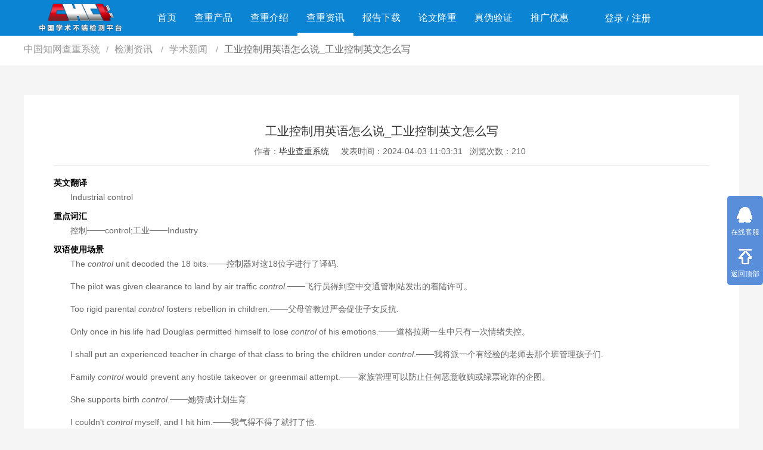

--- FILE ---
content_type: text/html; charset=utf-8
request_url: https://www.biyechachong.com/zixun37548.html
body_size: 7380
content:
<!doctype html>
<html>
<head>
    <meta http-equiv="Content-Type" content="text/html;charset=utf-8">
    <title>工业控制用英语怎么说_工业控制英文怎么写_学术新闻-毕业查重系统</title>
    <meta name="keywords" content="工业控制,用英语怎么说_,工业控制,英文怎么写,学术新闻" />
    <meta name="description" content="英文翻译  Industrial control 重点词汇  控制───control;工业───Industry  双语使用场景 The control unit decoded the 18 bits.───控制器对这18位字进行了译码.The pilot was given clearance to land by air traffic control.───飞行员得到空中交通管制站发出的" />
    <meta name="renderer" content="webkit">
    <meta name="mobile-agent" content="format=html5; url=https://m.biyechachong.com/zixun37548.html">
    <link rel="alternate" media="only screen and(max-width: 640px)" href="https://m.biyechachong.com/zixun37548.html" />
    <meta http-equiv="X-UA-Compatible" content="IE=edge,chrome=1">
    <meta name="viewport" content="width=device-width, initial-scale=1, maximum-scale=1">
    <meta property="og:title" content="工业控制用英语怎么说_工业控制英文怎么写_学术新闻-毕业查重系统" />
    <meta property="og:description" content="英文翻译  Industrial control 重点词汇  控制───control;工业───Industry  双语使用场景 The control unit decoded the 18 bits.───控制器对这18位字进行了译码.The pilot was given clearance to land by air traffic control.───飞行员得到空中交通管制站发出的" />
    <link rel="stylesheet" href="/assets/zpz/css/swiper.min.css">
    <link rel="stylesheet" href="/assets/zpz/css/layui.css">
    <link rel="stylesheet" href="/assets/zpz/css/style.css">
    <style type="text/css">.content-show a{color:blue;}</style>
</head>
<body style="background: #f5f5f5;">
    <div class="header">
    <div class="head">
                <a href="https://www.biyechachong.com/" class="logo">
            <img src="/assets/fangxincha/img/logo.png" alt="毕业查重系统" title="">
        </a>
                <div class="nav-d">
            <ul class="layui-nav layui-nav-index" lay-filter="">
                <li class="layui-nav-item ">
                    <a href="https://www.biyechachong.com/">首页</a></li>
                <li class="layui-nav-item ">
                    <a href="https://www.biyechachong.com/check/">查重产品</a>
                </li>
                <li class="layui-nav-item ">
                    <a href="https://www.biyechachong.com/introduce/">查重介绍</a>
                </li>
                <li class="layui-nav-item layui-this">
                    <a href="https://www.biyechachong.com/zixun/">查重资讯</a>
                </li>
                <li class="layui-nav-item ">
                    <a href="https://www.biyechachong.com/report/">报告下载</a>
                </li>
                <li class="layui-nav-item ">
                    <a href="https://www.biyechachong.com/xiugai/">论文降重</a>
                </li>
                <li class="layui-nav-item">
                    <a href="https://check7.cnki.net/codeverify/" rel="nofollow">真伪验证</a>
                </li>
                <li class="layui-nav-item">
                    <a href="https://www.biyechachong.com/tuiguang/" class="nav-link">推广优惠</a>
                </li>
                <div class="nav-login">
                                        <li class="layui-nav-item nav-login-li" style="right:-40px;">
                        <a href="/login">登录</a> <span>/</span> <a href="/register">注册</a>
                    </li>
                                    </div>
            </ul>
        </div>
    </div>
</div>
    <div class="nav">
        <div class="nav-bd">
            <span class="layui-breadcrumb">
                <a href="/">中国知网查重系统</a>
                <a href="/zixun/" title="检测资讯">
                    检测资讯                </a>
                <a href="/zixun/xueshu/" title="学术新闻">
                    学术新闻                </a>
                <a href="javascript:;">
                    <cite>工业控制用英语怎么说_工业控制英文怎么写</cite>
                </a>
            </span>
        </div>
    </div>
    <div class="content">
        <div class="cont-nry">
            <h1>工业控制用英语怎么说_工业控制英文怎么写</h1>
            <p style="text-align: center;">
                <span>作者：<a href="https://www.biyechachong.com/" target="_blank">毕业查重系统</a></span>&nbsp;&nbsp;&nbsp;&nbsp;
                <span>发表时间：2024-04-03 11:03:31</span>&nbsp;&nbsp;
                <span>浏览次数：210</span>
            </p>
            <hr />

            <div class="content-show">
                                                                                                                                                                    <b>英文翻译</b>                                                                                        <p>                                                                                                 Industrial control                                                                                                                                            </p>                                                                                                                                                                       <b>重点词汇</b>                                            <p>                                                                                                控制───control;工业───Industry                                                                                            </p>                                                                                                                                                                                                            <b>双语使用场景</b>                                                                                        <p>The <em>control</em> unit decoded the 18 bits.───控制器对这18位字进行了译码.</p><p>The pilot was given clearance to land by air traffic <em>control</em>.───飞行员得到空中交通管制站发出的着陆许可。</p><p>Too rigid parental <em>control</em> fosters rebellion in children.───父母管教过严会促使子女反抗.</p><p>Only once in his life had Douglas permitted himself to lose <em>control</em> of his emotions.───道格拉斯一生中只有一次情绪失控。</p><p>I shall put an experienced teacher in charge of that class to bring the children under <em>control</em>.───我将派一个有经验的老师去那个班管理孩子们.</p><p>Family <em>control</em> would prevent any hostile takeover or greenmail attempt.───家族管理可以防止任何恶意收购或绿票讹诈的企图。</p><p>She supports birth <em>control</em>.───她赞成计划生育.</p><p>I couldn't <em>control</em> myself, and I hit him.───我气得不得了就打了他.</p>                                                                                                                                                                        <b>英语使用场景</b>                                                                                        <p>The plane was spinning out of <em>control</em>.</p><p>The bomb was detonated by remote <em>control</em>.</p><p>The Democrats will probably lose <em>control</em> of Congress.</p><p>You must learn to <em>control</em> your temper.</p><p>It seems that the disease is now under <em>control</em>.</p>                                                                                                                                                                                                                                                                                                   </div>

            <p>本站声明:网站内容来源于网络,如有侵权,请联系我们,我们将及时删除处理。</p>
            <p style="text-align: center;margin-top: 50px;"><a href="https://www.biyechachong.com/"><img src="/assets/fangxincha/img/news-img2.png"></a></p>
            <div class="next-bt">
                                <span style="float: left;margin: 3px 10px 0 0;">上一篇: </span><a href="https://www.biyechachong.com/zixun37547.html" title="传播者用英语怎么说_传播者英文怎么写">传播者用英语怎么说_传播者英文怎么写</a>
                                <span style="float: left;margin: 3px 10px 0 0;">下一篇: </span><a href="https://www.biyechachong.com/zixun37549.html" title="他们正在打扫房间用英语怎么说_他们正在打扫房间英文怎么写">他们正在打扫房间用英语怎么说_他们正在打扫房间英文怎么写</a>
                            </div>
            <h4 class="layui-elem-quote">学术新闻相关资讯</h4>
            <div class="lb-right-wz">
                <ul class="content-left-ul-show">
                                        <li>
                        <a target="_blank" href="https://www.biyechachong.com/zixun40539.html" title="EI论文的引用数量一般是多少？">EI论文的引用数量一般是多少？</a>
                    </li>
                                        <li>
                        <a target="_blank" href="https://www.biyechachong.com/zixun40538.html" title="学生怎么有效进行EI论文修改？">学生怎么有效进行EI论文修改？</a>
                    </li>
                                        <li>
                        <a target="_blank" href="https://www.biyechachong.com/zixun40536.html" title="EI论文的润色雷区怎样去避开？">EI论文的润色雷区怎样去避开？</a>
                    </li>
                                        <li>
                        <a target="_blank" href="https://www.biyechachong.com/zixun40534.html" title="IEEE会议论文怎样有效增加内容字数？">IEEE会议论文怎样有效增加内容字数？</a>
                    </li>
                                        <li>
                        <a target="_blank" href="https://www.biyechachong.com/zixun40532.html" title="IEEE会议论文怎么保证修改的质量？">IEEE会议论文怎么保证修改的质量？</a>
                    </li>
                                        <li>
                        <a target="_blank" href="https://www.biyechachong.com/zixun40530.html" title="IEEE会议论文引用过多怎么调整？">IEEE会议论文引用过多怎么调整？</a>
                    </li>
                                        <li>
                        <a target="_blank" href="https://www.biyechachong.com/zixun40529.html" title="Scopus会议论文查重高了怎样去处理？">Scopus会议论文查重高了怎样去处理？</a>
                    </li>
                                        <li>
                        <a target="_blank" href="https://www.biyechachong.com/zixun40526.html" title="Scopus会议论文字数会影响到录用吗？">Scopus会议论文字数会影响到录用吗？</a>
                    </li>
                                        <li>
                        <a target="_blank" href="https://www.biyechachong.com/zixun40524.html" title="Scopus会议论文的致谢需要进行查重吗？">Scopus会议论文的致谢需要进行查重吗？</a>
                    </li>
                                        <li>
                        <a target="_blank" href="https://www.biyechachong.com/zixun40522.html" title="EI会议论文引用太多导致查重率太高怎么办？">EI会议论文引用太多导致查重率太高怎么办？</a>
                    </li>
                                    </ul>
            </div>
        </div>
        <div class="content-rights" style="float: left; margin-top: 20px;">
            <h1 class="layui-elem-quote">学术不端查重入口</h1>
            <br />
            <div class="ccxt-left" style="width: 1200px;">
                                <div class="layui-form-item">
                    <label class="layui-form-label layui-form-ccxt01" style="background:url() no-repeat;background-size: 100%;">
                        <img src="https://www.biyechachong.com/uploads/20220117/6654f415fd450c877dbfd11e7b970a1d.png" width="165" style="margin-top: 8px;" />
                    </label>
                    <div class="layui-input-block">
                        <div class="ccxt-bd-title">
                            <div class="ccxt-bd-title-left">
                                <a href="https://www.biyechachong.com/check/14.html" target="_blank" title="硕博初稿查重系统">硕博初稿查重系统</a>
                            </div>
                            <div class="ccxt-bd-title-right">
                                <span>检查语种：中文,英文,小语种</span>
                                <span>预计时间：3小时-72小时</span>
                            </div>
                        </div>
                        <div class="ccxt-bd-left">
                            <div class="ccxt-bd-left-nr">
                                <span>系统说明</span>硕博初稿检测（一般习惯叫做硕博预审版），论文查重检测上千万篇中文文献，超百万篇各类独家文献，超百万港澳台地区学术文献过千万篇英文文献资源，数亿个中英文互联网资源是全国高校用来检测硕博论文的系统，检测范围广，数据来源真实，检测算法合理!本系统含有（学术库与源码库）。（限制字符数30万）                            </div>
                            <div class="ccxt-bd-left-bm">
                                <span>检查范围</span>硕士、博士论文初稿【误差一般在5%左右，不支持真伪验证】                            </div>
                        </div>
                        <div class="ccxt-bd-right">
                            <div class="ccxt-bd-right-jg">
                                <strong>498.00</strong><span>元/篇</span>
                            </div>
                            <a href="/order/?aid=14&sys=biyechachong.com" target="_blank" class="layui-btn layui-btn-danger ccxt-bd-right-a">立即体检</a>
                        </div>
                    </div>
                </div>
                                <div class="layui-form-item">
                    <label class="layui-form-label layui-form-ccxt01" style="background:url() no-repeat;background-size: 100%;">
                        <img src="https://www.biyechachong.com/uploads/20220117/6654f415fd450c877dbfd11e7b970a1d.png" width="165" style="margin-top: 8px;" />
                    </label>
                    <div class="layui-input-block">
                        <div class="ccxt-bd-title">
                            <div class="ccxt-bd-title-left">
                                <a href="https://www.biyechachong.com/check/15.html" target="_blank" title="本科定稿查重系统">本科定稿查重系统</a>
                            </div>
                            <div class="ccxt-bd-title-right">
                                <span>检查语种：中文,英文,小语种</span>
                                <span>预计时间：3小时-72小时</span>
                            </div>
                        </div>
                        <div class="ccxt-bd-left">
                            <div class="ccxt-bd-left-nr">
                                <span>系统说明</span>本科定稿查重版（一般习惯叫本科终评版），论文抄袭检测系统，专用于大学生专、本科等论文检测的系统，大多数专、本科院校使用此检测系统。（限制字符数6万）                            </div>
                            <div class="ccxt-bd-left-bm">
                                <span>检查范围</span>专科/本科大学生论文                            </div>
                        </div>
                        <div class="ccxt-bd-right">
                            <div class="ccxt-bd-right-jg">
                                <strong>388.00</strong><span>元/篇</span>
                            </div>
                            <a href="/order/?aid=15&sys=biyechachong.com" target="_blank" class="layui-btn layui-btn-danger ccxt-bd-right-a">立即体检</a>
                        </div>
                    </div>
                </div>
                                <div class="layui-form-item">
                    <label class="layui-form-label layui-form-ccxt01" style="background:url() no-repeat;background-size: 100%;">
                        <img src="https://www.biyechachong.com/uploads/20200422/cdc0217b58bcc73cea1a063533fffd20.jpeg" width="165" style="margin-top: 8px;" />
                    </label>
                    <div class="layui-input-block">
                        <div class="ccxt-bd-title">
                            <div class="ccxt-bd-title-left">
                                <a href="https://www.biyechachong.com/check/17.html" target="_blank" title="维普论文查重系统">维普论文查重系统</a>
                            </div>
                            <div class="ccxt-bd-title-right">
                                <span>检查语种：中文,英文</span>
                                <span>预计时间：60分钟</span>
                            </div>
                        </div>
                        <div class="ccxt-bd-left">
                            <div class="ccxt-bd-left-nr">
                                <span>系统说明</span>论文查重软件,维普论文检测系统：高校，杂志社指定系统，可检测期刊发表，大学生，硕博等论文。检测报告支持PDF、网页格式，性价比高！--不支持指定院校！！！                            </div>
                            <div class="ccxt-bd-left-bm">
                                <span>检查范围</span>毕业论文、期刊发表                            </div>
                        </div>
                        <div class="ccxt-bd-right">
                            <div class="ccxt-bd-right-jg">
                                <strong>4.00</strong><span>元/千字</span>
                            </div>
                            <a href="/order/?aid=17&sys=biyechachong.com" target="_blank" class="layui-btn layui-btn-danger ccxt-bd-right-a">立即体检</a>
                        </div>
                    </div>
                </div>
                                <div class="layui-form-item">
                    <label class="layui-form-label layui-form-ccxt01" style="background:url() no-repeat;background-size: 100%;">
                        <img src="https://www.biyechachong.com/uploads/20210531/43ce2354ae7b436d846e2f2da89fde2d.png" width="165" style="margin-top: 8px;" />
                    </label>
                    <div class="layui-input-block">
                        <div class="ccxt-bd-title">
                            <div class="ccxt-bd-title-left">
                                <a href="https://www.biyechachong.com/check/15595.html" target="_blank" title="维普论文查重硕博版（大于9万字符）">维普论文查重硕博版（大于9万字符）</a>
                            </div>
                            <div class="ccxt-bd-title-right">
                                <span>检查语种：中文,英文</span>
                                <span>预计时间：60</span>
                            </div>
                        </div>
                        <div class="ccxt-bd-left">
                            <div class="ccxt-bd-left-nr">
                                <span>系统说明</span>学位论文查重,维普查重系统是国内知名数据公司。本系统含有硕博库、期刊库和互联网资源等。支持中文、英文、繁体、小语种论文检测，。--不支持指定院校！！！                            </div>
                            <div class="ccxt-bd-left-bm">
                                <span>检查范围</span>博士/硕士论文检测                            </div>
                        </div>
                        <div class="ccxt-bd-right">
                            <div class="ccxt-bd-right-jg">
                                <strong>350.00</strong><span>元/篇</span>
                            </div>
                            <a href="/order/?aid=15595&sys=biyechachong.com" target="_blank" class="layui-btn layui-btn-danger ccxt-bd-right-a">立即体检</a>
                        </div>
                    </div>
                </div>
                                <div class="layui-form-item">
                    <label class="layui-form-label layui-form-ccxt01" style="background:url() no-repeat;background-size: 100%;">
                        <img src="https://www.biyechachong.com/uploads/20210715/a643eee0cf9219d9d75de64c469e999f.jpg" width="165" style="margin-top: 8px;" />
                    </label>
                    <div class="layui-input-block">
                        <div class="ccxt-bd-title">
                            <div class="ccxt-bd-title-left">
                                <a href="https://www.biyechachong.com/check/16404.html" target="_blank" title="万方论文职称版（论文请注明发表日期）">万方论文职称版（论文请注明发表日期）</a>
                            </div>
                            <div class="ccxt-bd-title-right">
                                <span>检查语种：中文</span>
                                <span>预计时间：60分钟</span>
                            </div>
                        </div>
                        <div class="ccxt-bd-left">
                            <div class="ccxt-bd-left-nr">
                                <span>系统说明</span>万方职称论文检测系统，适用于职称发表/未发表论文查重，注：上传论文请标注发表日期，如无则使用论文正式发表时间；如未公开发表的，则用论文完成时间作为发表日期。                            </div>
                            <div class="ccxt-bd-left-bm">
                                <span>检查范围</span>职称发表                            </div>
                        </div>
                        <div class="ccxt-bd-right">
                            <div class="ccxt-bd-right-jg">
                                <strong>6.00</strong><span>元/千字</span>
                            </div>
                            <a href="/order/?aid=16404&sys=biyechachong.com" target="_blank" class="layui-btn layui-btn-danger ccxt-bd-right-a">立即体检</a>
                        </div>
                    </div>
                </div>
                                <div class="layui-form-item">
                    <label class="layui-form-label layui-form-ccxt01" style="background:url() no-repeat;background-size: 100%;">
                        <img src="https://www.biyechachong.com/uploads/20220117/6654f415fd450c877dbfd11e7b970a1d.png" width="165" style="margin-top: 8px;" />
                    </label>
                    <div class="layui-input-block">
                        <div class="ccxt-bd-title">
                            <div class="ccxt-bd-title-left">
                                <a href="https://www.biyechachong.com/check/14657.html" target="_blank" title="本科高校内测版系统">本科高校内测版系统</a>
                            </div>
                            <div class="ccxt-bd-title-right">
                                <span>检查语种：中文,英文,小语种</span>
                                <span>预计时间：3小时-72小时</span>
                            </div>
                        </div>
                        <div class="ccxt-bd-left">
                            <div class="ccxt-bd-left-nr">
                                <span>系统说明</span>本科高校内测版查重系统，不含”大学生论文联合对比库“，是专科、本科毕业论文初稿、中稿修改查重首选！——不支持验证！！！                            </div>
                            <div class="ccxt-bd-left-bm">
                                <span>检查范围</span>专科/本科大学生论文--【误差一般在3%左右，不支持真伪验证】                            </div>
                        </div>
                        <div class="ccxt-bd-right">
                            <div class="ccxt-bd-right-jg">
                                <strong>298.00</strong><span>元/篇</span>
                            </div>
                            <a href="/order/?aid=14657&sys=biyechachong.com" target="_blank" class="layui-btn layui-btn-danger ccxt-bd-right-a">立即体检</a>
                        </div>
                    </div>
                </div>
                                <div class="layui-form-item">
                    <label class="layui-form-label layui-form-ccxt01" style="background:url() no-repeat;background-size: 100%;">
                        <img src="https://www.biyechachong.com/uploads/20200528/87661a1293e65f442a89cbfbe7289725.jpg" width="165" style="margin-top: 8px;" />
                    </label>
                    <div class="layui-input-block">
                        <div class="ccxt-bd-title">
                            <div class="ccxt-bd-title-left">
                                <a href="https://www.biyechachong.com/check/2603.html" target="_blank" title="万方论文检测">万方论文检测</a>
                            </div>
                            <div class="ccxt-bd-title-right">
                                <span>检查语种：中文</span>
                                <span>预计时间：60分钟</span>
                            </div>
                        </div>
                        <div class="ccxt-bd-left">
                            <div class="ccxt-bd-left-nr">
                                <span>系统说明</span>论文检测网站,万方数据平台推出的万方查重系统是目前较为热门的检测系统。究其原因，万方数据通过近年的发展，在高校中也确立了自己的相应地位，特别是部分高校直接将其视为毕业检测系统，其真实性和权威性无可厚非。其次，相对于知网而言，万方检测费用少，上手容易，是学生初次论文查重的推荐系统。                            </div>
                            <div class="ccxt-bd-left-bm">
                                <span>检查范围</span>毕业论文、期刊发表                            </div>
                        </div>
                        <div class="ccxt-bd-right">
                            <div class="ccxt-bd-right-jg">
                                <strong>4.00</strong><span>元/千字</span>
                            </div>
                            <a href="/order/?aid=2603&sys=biyechachong.com" target="_blank" class="layui-btn layui-btn-danger ccxt-bd-right-a">立即体检</a>
                        </div>
                    </div>
                </div>
                                <div class="layui-form-item">
                    <label class="layui-form-label layui-form-ccxt01" style="background:url() no-repeat;background-size: 100%;">
                        <img src="https://www.biyechachong.com/uploads/20200527/b75207fd2c3b6c9f54ee3bbc02a4bf8c.png" width="165" style="margin-top: 8px;" />
                    </label>
                    <div class="layui-input-block">
                        <div class="ccxt-bd-title">
                            <div class="ccxt-bd-title-left">
                                <a href="https://www.biyechachong.com/check/18.html" target="_blank" title="paperpass论文检测系统">paperpass论文检测系统</a>
                            </div>
                            <div class="ccxt-bd-title-right">
                                <span>检查语种：中文</span>
                                <span>预计时间：60分钟</span>
                            </div>
                        </div>
                        <div class="ccxt-bd-left">
                            <div class="ccxt-bd-left-nr">
                                <span>系统说明</span>PaperPass检测系统是北京智齿数汇科技有限公司旗下产品，网站诞生于2007年，运营多年来，已经发展成为国内可信赖的中文原创性检查和预防剽窃的在线网站。 系统采用自主研发的动态指纹越级扫描检测技术，该项技术检测速度快、精度高，市场反映良好。                            </div>
                            <div class="ccxt-bd-left-bm">
                                <span>检查范围</span>学位论文和学术期刊                            </div>
                        </div>
                        <div class="ccxt-bd-right">
                            <div class="ccxt-bd-right-jg">
                                <strong>3.00</strong><span>元/千字</span>
                            </div>
                            <a href="/order/?aid=18&sys=biyechachong.com" target="_blank" class="layui-btn layui-btn-danger ccxt-bd-right-a">立即体检</a>
                        </div>
                    </div>
                </div>
                                <div class="layui-form-item">
                    <label class="layui-form-label layui-form-ccxt01" style="background:url() no-repeat;background-size: 100%;">
                        <img src="https://www.biyechachong.com/uploads/20220117/6654f415fd450c877dbfd11e7b970a1d.png" width="165" style="margin-top: 8px;" />
                    </label>
                    <div class="layui-input-block">
                        <div class="ccxt-bd-title">
                            <div class="ccxt-bd-title-left">
                                <a href="https://www.biyechachong.com/check/16.html" target="_blank" title="职称评审论文查重系统">职称评审论文查重系统</a>
                            </div>
                            <div class="ccxt-bd-title-right">
                                <span>检查语种：中文,英文,小语种</span>
                                <span>预计时间：1小时-24小时</span>
                            </div>
                        </div>
                        <div class="ccxt-bd-left">
                            <div class="ccxt-bd-left-nr">
                                <span>系统说明</span>职称评审论文检测系统针对编辑部来稿，已发表的文献，学校、事业单位职称论文的检测!大部分杂志社用的文献抄袭检测系统。可检测抄袭与剽窃、伪造、篡改、不当署名、一稿多投等学术不端文献，学术不端论文查重可供期刊编辑部检测来稿和已发表的文献,检测结果和杂志社一致,已发表过的文章检测时注意填写第一作者,才能排除已发表文献复制比。（限制字符数1万）                            </div>
                            <div class="ccxt-bd-left-bm">
                                <span>检查范围</span>投稿/发表/职称评审                            </div>
                        </div>
                        <div class="ccxt-bd-right">
                            <div class="ccxt-bd-right-jg">
                                <strong>3.00</strong><span>元/千字</span>
                            </div>
                            <a href="/order/?aid=16&sys=biyechachong.com" target="_blank" class="layui-btn layui-btn-danger ccxt-bd-right-a">立即体检</a>
                        </div>
                    </div>
                </div>
                                <div class="layui-form-item">
                    <label class="layui-form-label layui-form-ccxt01" style="background:url() no-repeat;background-size: 100%;">
                        <img src="https://www.biyechachong.com/uploads/20220325/525b1094c8683bb5c61ba5f21b76487d.jpg" width="165" style="margin-top: 8px;" />
                    </label>
                    <div class="layui-input-block">
                        <div class="ccxt-bd-title">
                            <div class="ccxt-bd-title-left">
                                <a href="https://www.biyechachong.com/check/23103.html" target="_blank" title="龙源期刊论文查重系统">龙源期刊论文查重系统</a>
                            </div>
                            <div class="ccxt-bd-title-right">
                                <span>检查语种：中文</span>
                                <span>预计时间：80分钟</span>
                            </div>
                        </div>
                        <div class="ccxt-bd-left">
                            <div class="ccxt-bd-left-nr">
                                <span>系统说明</span>龙源期刊论文查重系统，自主研发高效稳定的计算服务，最快35S即可获得检测结果，大片段、长短句，不遗漏一处相似，区分论文中的正确引用参考文献。                            </div>
                            <div class="ccxt-bd-left-bm">
                                <span>检查范围</span>期刊论文                            </div>
                        </div>
                        <div class="ccxt-bd-right">
                            <div class="ccxt-bd-right-jg">
                                <strong>4.00</strong><span>元/千字</span>
                            </div>
                            <a href="/order/?aid=23103&sys=biyechachong.com" target="_blank" class="layui-btn layui-btn-danger ccxt-bd-right-a">立即体检</a>
                        </div>
                    </div>
                </div>
                            </div>
        </div>
    </div>
    <div class="bst-bd">
        <div class="bst-nr">
            <ul class="bst-ul">
                <li>
                    <span class="bst-left f1"></span>
                    <div class="bst-right">
                        <span>如实描述承诺</span>
                        <p>卖家会遵守检测服务中的描述承诺</p>
                    </div>
                </li>
                <li>
                    <span class="bst-left f2"></span>
                    <div class="bst-right">
                        <span>CNKI业务支撑</span>
                        <p>CNKI官方正品保障</p>
                    </div>
                </li>
                <li>
                    <span class="bst-left f3"></span>
                    <div class="bst-right">
                        <span>如实描述承诺</span>
                        <p>担保交易来确保交易安全</p>
                    </div>
                </li>
                <li>
                    <span class="bst-left f4"></span>
                    <div class="bst-right">
                        <span>售后服务保障</span>
                        <p>商家承诺提供全面的售后服务</p>
                    </div>
                </li>
            </ul>
        </div>
    </div>
    <div class="kf">
    <a class="qq" target="_blank" rel="nofollow" href="tencent://message/?uin=2425532499&Site=https://www.biyechachong.com&Menu=yes">
        <i class="kf-a1"></i>
        <span>在线客服</span>
    </a>
    <a href="javascript:goTop();">
        <i class="kf-a2"></i>
        <span>返回顶部</span>
    </a>
</div>
    <div class="footer">
    <div class="foot">
        <span class="layui-breadcrumb" lay-separator="|">
            <a href="/">首页</a>
            <a href="/about.html" rel="nofollow">关于我们</a>
            <a href="/lianxi.html" rel="nofollow">联系我们</a>
            <a href="/check/">查重入口</a>
            <a href="/map.html">网站地图</a>
            <a href="/sitemap.xml">sitemap</a>
            <a href="https://m.biyechachong.com">移动版</a>
        </span>
        <p>
            copyright@2012-2026 All Right Reserved <a href="https://www.biyechachong.com" target="_blank">毕业查重系统</a>  <a rel="nofollow" target="_blank" href="http://beian.miit.gov.cn/"> 闽ICP备20006702号-20</a>   客服qq:   2302455749        </p>
    </div>
</div>
<script>
(function(){
    var bp = document.createElement('script');
    var curProtocol = window.location.protocol.split(':')[0];
    if (curProtocol === 'https') {
        bp.src = 'https://zz.bdstatic.com/linksubmit/push.js';
    }
    else {
        bp.src = 'http://push.zhanzhang.baidu.com/push.js';
    }
    var s = document.getElementsByTagName("script")[0];
    s.parentNode.insertBefore(bp, s);
})();
</script>

<script type="text/javascript" src="//js.users.51.la/21631451.js"></script>
<script>
var _hmt = _hmt || [];
(function() {
  var hm = document.createElement("script");
  hm.src = "https://hm.baidu.com/hm.js?2558e948886867485a85f1ea0f6a1562";
  var s = document.getElementsByTagName("script")[0]; 
  s.parentNode.insertBefore(hm, s);
})();
</script>

</body>
<script src="/assets/zpz/js/layui.all.js"></script>
<script src="/assets/zpz/js/swiper.min.js"></script>
<script type="text/javascript" src="/assets/zpz/js/jquery.min.js"></script>
<script type="text/javascript" src="/assets/zpz/js/js.js"></script>

</html>

--- FILE ---
content_type: text/css
request_url: https://www.biyechachong.com/assets/zpz/css/style.css
body_size: 8257
content:
/******公共样式******/
.header {
  background: #0b84d4;
  min-height: 60px;
  font-size: 16px;
}

.head {
  width: 1200px;
  margin: 0 auto;
  font-size: 16px;
}

.layui-nav-index {
  background: #0b84d4;
}

.layui-nav .layui-this::after {
  background-color: #fff;
}

.layui-nav .layui-this::after:hover {
  background-color: #fff;
}

.header .layui-nav .layui-nav-item a {
  font-size: 16px;
  color: #fff;
}

.logo {
  float: left;
  margin: 5px 0;
  height: 50px;
}

.logo img {
  display: block;
  height: 100%;
}

.nav-d {
  float: left;
}

.nav-d a {
  font-size: 16px;
}

.nav-login {
  float: right;
  height: 60px;
  vertical-align: middle;
  line-height: 60px;
  font-size: 16px;
  color: #fff;
}

.nav-login a {
  color: #fff;
}

.login-d {
  float: right;
  margin: 11px auto;
}

.login-d .layui-btn {
  width: 80px;
  border-radius: 5px;
}

.login-d .layui-btn-primary {
  background: none;
  color: #fff;
}

.header .layui-btn-xz {
  background: #598eda;
  color: #fff;
  border-color: #598eda;
}

.footer {
  width: 100%;
  overflow: hidden;
  background: #0b84d4;
  text-align: center;
  color: #fff;
  font-size: 16px;
}

.foot {
  width: 1200px;
  margin: 15px auto 15px;
}

.foot a {
  color: #fff;
}

.foot .layui-breadcrumb a {
  font-size: 16px;
  color: #fff !important;
}

.foot .layui-breadcrumb a:hover {
  color: #c2c2c2 !important;
  transition: all .3s;
}

.layui-breadcrumb a span {
  color: #fff;
}

.foot p {
  line-height: 30px;
}

/*********首页*************/
.bg-img {
  height: 450px;
  text-align: center;
  overflow: hidden;
  width: 100%;
}

.bg-img img {
  display: block;
  margin: 0 auto;
  width: 100%;
  position: relative;
  height: 450px;
}

.bg-nr {
  position: absolute;
  left: 50%;
  top: 50%;
  margin-left: -600px;
  width: 1200px;
  margin-top: 60px;
}

.steps {
  background: #f5f5f5;
  width: 100%;
  overflow: hidden;
}

.steps-bd {
  width: 1200px;
  margin: 0 auto;
  overflow: hidden;
  padding: 10px 0 5px;
}

.steps-d {
  float: left;
  width: 20%;
  text-align: center;
}

.steps-d span {
  display: block;
  margin: 0 auto;
  width: 50px;
  height: 50px;
  background: url("../img/icon.png") no-repeat;
  font-size: 20px;
}

.steps-d p {
  font-size: 20px;
  color: #333;
  line-height: 30px;
}

.steps-one span {
  background-position: -40px -42px;
}

.steps-two span {
  background-position: -155px -44px;
}

.steps-three span {
  background-position: -258px -42px;
}

.steps-four span {
  background-position: -378px -42px;
}

.steps-five span {
  background-position: -484px -42px;
}

.service-bd .layui-field-title {
  border-top: 2px solid #e2e2e2;
}

.service-bd .layui-elem-field legend {
  margin-left: 44%;
  padding: 0 40px;
  color: #333;
}

.layui-nav .layui-this::after, .layui-nav-bar, .layui-nav-tree .layui-nav-itemed::after {
  background: #fff;
}

.bg-d {
  position: relative;
  background: url("../img/banner.jpg") no-repeat center center;
}

.swiper-banner {
  margin: 0 auto;
  width: 1200px;
  overflow: hidden;
}

.bg-nr-p {
  color: #fff;
  font-size: 20px;
  line-height: 50px;
}

.bg-nr-p span {
  color: #ea4040;
}

.bg-nr-p a {
  color: #0b84d4;
}

.bg-nr h3 {
  font-size: 22px;
  font-weight: bold;
  color: #fff;
  line-height: 50px;
  margin-bottom: 20px;
}

.service {
  width: 100%;
  overflow: hidden;
  background: #FFF;
}

.service-bd {
  width: 1200px;
  margin: 60px auto 40px;
  overflow: hidden;
}

.service-bd h3 {
  font-size: 24px;
  color: #333;
  line-height: 50px;
  text-align: center;
  margin-bottom: 20px;
  font-weight: bold;
}

.service-bd p {
  font-size: 16px;
  line-height: 28px;
  color: #333333;
}

.service .layui-field-title {
  margin: 40px 0 20px;
}

.service-left {
  float: left;
  width: 50%;
  text-align: center;
}

.service-left span {
  font-size: 26px;
  color: #478093;
  line-height: 50px;
}

.service-left em {
  font-size: 18px;
  color: #333333;
  font-style: normal;
  line-height: 50px;
}

.service-right {
  float: left;
  width: 50%;
  text-align: center;
}

.service-right span {
  font-size: 26px;
  color: #478093;
  line-height: 50px;
}

.service-right em {
  font-size: 18px;
  color: #333333;
  font-style: normal;
  line-height: 50px;
}

.interface {
  width: 100%;
  overflow: hidden;
  height: 360px;
  background: url("../img/img01.jpg") no-repeat center center;
}

.interface-bd {
  width: 1200px;
  margin: 0 auto;
}

.interface-ps {
  display: none;
  color: #fff;
  font-size: 14px;
  line-height: 24px;
  padding: 10px 20px 0;
  max-height: 96px;
  overflow: hidden;
}

.interface-d {
  width: 20%;
  float: left;
  text-align: center;
  background: url("../img/img02.png") no-repeat;
  height: 360px;
  overflow: hidden;
  padding-top: 170px;
  box-sizing: border-box;
}

.interface-d:hover {
  background: rgba(4, 114, 150, 0.5) url("../img/img02s.png") no-repeat center 25px;
  padding-top: 130px;
}

.interface-d:hover .interface-ps {
  display: block;
}

.interface-d:hover .interface-p {
  display: none;
}

.interface-d:hover .interface-jg {
  margin-bottom: 10px;
}

.interface-str {
  font-size: 26px;
  line-height: 28px;
  color: #fff;
  display: block;
  margin-bottom: 8px;
}

.interface-p {
  font-size: 14px;
  color: #fff;
  line-height: 25px;
  margin-bottom: 15px;
}

.interface-jg {
  color: #fff;
  line-height: 30px;
  font-size: 16px;
}

.interface-jg em {
  font-size: 26px;
  font-style: inherit;
  font-family: Arial;
  font-weight: bold;
}

.interface-a {
  color: #fff;
  font-size: 14px;
  padding: 9px 10px;
  background: #da3232;
  border-radius: 5px;
}

/* .interface-a:hover{color: #fff;}*/

.strategy {
  width: 100%;
  background: #fff;
  overflow: hidden;
}

.strategy-bd {
  width: 1200px;
  margin: 70px auto;
  text-align: center;
  overflow: hidden;
}

.strategy-bd h3 {
  font-size: 24px;
  font-weight: bold;
  color: #333333;
  line-height: 50px;
  margin: 0 0 50px;
}

.strategy-d {
  width: 33.33%;
  float: left;
  text-align: center;
}

.strategy-d span {
  display: block;
  margin: 0 auto 10px;
  width: 115px;
  height: 115px;
  background: url("../img/icon.png") no-repeat;
}

.strategy-d01 span {
  background-position: -385px -150px;
}

.strategy-d02 span {
  background-position: -592px -150px;
}

.strategy-d03 span {
  background-position: -40px -309px;
}

.strategy-d strong {
  font-size: 16px;
  color: #333;
  line-height: 50px;
  display: block;
  text-align: center;
  margin: 15px 0;
}

.strategy-d p {
  font-size: 16px;
  color: #333;
  width: 330px;
  text-align: center;
  margin: 0 auto;
  word-break: break-all;
}

.change {
  width: 100%;
  overflow: hidden;
  background: #f5f5f5;
  box-sizing: border-box;
  padding: 70px 0 50px;
}

.change-bd {
  width: 1200px;
  margin: 0 auto;
}

.change-bd h3 {
  font-size: 24px;
  font-weight: bold;
  text-align: center;
  color: #333;
  line-height: 50px;
  margin-bottom: 30px;
}

.change-d {
  width: 190px;
  float: left;
  margin-right: 145px;
}

.change-d span {
  display: block;
  margin: 0 auto;
  margin-bottom: 10px;
  width: 80px;
  height: 80px;
  background: url("../img/icon.png") no-repeat;
}

.change-d p {
  line-height: 28px;
  font-size: 14px;
  color: #333333;
}

.change-d04 {
  margin-right: 0;
}

.change-d .layui-elem-field legend {
  margin-left: 45px;
}

.change-d01 span {
  background-position: -222px -311px;
}

.change-d02 span {
  background-position: -380px -307px;
}

.change-d03 span {
  background-position: -518px -303px;
}

.change-d04 span {
  background-position: -658px -307px;
}

.idol {
  width: 100%;
  overflow: hidden;
  min-width: 1200px;
  box-sizing: border-box;
  padding: 80px 0 40px;
}

.idol-nr {
  width: 1200px;
  margin: 0 auto;
  overflow: hidden;
}

.idol-item {
  width: 380px;
  height: 230px;
  border: 1px solid #ddd;
  float: left;
  margin-right: 27px;
  cursor: pointer;
}

.idol-item:hover {
  border: 1px solid #c2baba;
}

.idol-item:hover p {
  color: #666;
}

.idol-item-img {
  height: 170px;
  width: 100%;
  box-sizing: border-box;
  overflow: hidden;
}

.idol-item-img img {
  display: block;
  height: 100%;
  width: 100%;
}

.idol-item p {
  line-height: 24px;
  font-size: 14px;
  color: #333;
  margin: 19px 10px;
  display: block;
}

.idol-nr-ul {
  width: 1228px;
}

.idol-nr-ul li {
  float: left;
  width: 409px;
}

.idol-list a {
  line-height: 26px;
  color: #333;
  font-size: 14px;
  display: block;
  white-space: nowrap;
  overflow: hidden;
  height: 26px;
  text-overflow: ellipsis;
  width: 100%;
  cursor: pointer;
}

.idol-list {
  padding: 10px 40px 10px 10px;
  overflow: hidden;
  box-sizing: border-box;
}

.idol-list a:hover {
  text-decoration: underline;
  color: #666;
}

.link {
  width: 100%;
  min-width: 1200px;
  padding: 20px 0;
}

.link-nr {
  margin: 0 auto;
  width: 1200px;
}

.link-s {
  display: block;
  float: left;
  width: 70px;
  line-height: 24px;
  color: #333;
  width: 233px;
}

.link-d {
  margin-left: 70px;
}

.link-a {
  display: inline-block;
  line-height: 24px;
  color: #333;
  margin: 0 20px 10px 0;
}

/******轮播*******/
.shuffling {
  width: 100%;
  overflow: hidden;
  height: 220px;
  background: #c4e2ec;
}

.shuffling-nr {
  width: 1200px;
  margin: 0 auto;
  height: 220px;
  box-sizing: border-box;
  padding: 35px 0;
}

.swiper-container {
  width: 100%;
  height: 100%;

}

.swiper-container .swiper-slide {
  text-align: center;
  font-size: 18px;
  background: none;
  /* Center slide text vertically */
  /* display: -webkit-box;
   display: -ms-flexbox;
   display: -webkit-flex;
   display: flex;*/
  -webkit-box-pack: center;
  -ms-flex-pack: center;
  -webkit-justify-content: center;
  justify-content: center;
  -webkit-box-align: center;
  -ms-flex-align: center;
  -webkit-align-items: center;
  align-items: center;
  padding: 0 55px;
  box-sizing: border-box;
}

.swiper-container .swiper-slide h3 {
  font-size: 18px;
  color: #333;
  font-weight: bold;
  width: 100%;
  margin-bottom: 20px;
}

.swiper-container .swiper-slide p {
  font-size: 14px;
  color: #333;
  line-height: 30px;
  text-align: left;
}

.swiper-container .swiper-pagination-bullet-active {
  background: #478093;
}


.shuffling-gaoxiao {
  width: 100%;
  overflow: hidden;
  height: 42px;
  background: #c4e2ec;
}

.shuffling-nr-gaoxiao {
  width: 1200px;
  margin: 0 auto;
  height: 50px;
  box-sizing: border-box;
  padding: 12px 0;
  overflow: hidden;
}

.swiper-gaoxiao {
  width: 100%;
  height: 100%;

}

.swiper-gaoxiao .swiper-slide {
  text-align: left;
  font-size: 14px;
  background: none;
  /* Center slide text vertically */
  /* display: -webkit-box;
   display: -ms-flexbox;
   display: -webkit-flex;
   display: flex;*/
  -webkit-box-pack: center;
  -ms-flex-pack: center;
  -webkit-justify-content: center;
  justify-content: center;
  -webkit-box-align: center;
  -ms-flex-align: center;
  -webkit-align-items: center;
  align-items: center;
  padding: 0;
  box-sizing: border-box;
}

.swiper-gaoxiao .swiper-slide h3 {
  font-size: 18px;
  color: #333;
  font-weight: bold;
  width: 100%;
  margin-bottom: 20px;
}

.swiper-gaoxiao .swiper-slide p {
  font-size: 14px;
  color: #333;
  line-height: 30px;
  text-align: left;
}

.swiper-gaoxiao .swiper-pagination-bullet-active {
  background: #478093;
}




.bg-icon {
  display: inline-block;
  vertical-align: middle;
  width: 26px;
  height: 26px;
  background: url("../img/icon.png") no-repeat -41px -456px;
  margin-right: 10px;
}

/********客服***********/
.kf {
  width: 60px;
  border-radius: 5px;
  background: #598eda;
  text-align: center;
  /*height: 225px;*/
  position: fixed;
  right: 0;
  top: 60%;
  margin-top: -103px;
  z-index: 999;
}

.kf i {
  display: inline-block;
  width: 30px;
  height: 35px;
  background: url("../img/icon.png") no-repeat 0 0;
  margin: 10px 15px;
  overflow: hidden;
}

.kf .kf-a1 {
  background-position: -598px -40px;
  margin: 15px 10px 0px 10px;
}

.kf .kf-a2 {
  background-position: -663px -40px;
  margin: 5px 5px 0;
  width: 35px;
}

.kf .kf-a3 {
  background-position: -735px -40px;
  margin: 5px 5px 0;
  width: 35px;
}

.kf span {
  color: #FFF;
  font-size: 12px;
  margin: 0 5px 10px 5px;
  display: block;
}

/************提交论文*************/
.header-cx {
  width: 100%;
  overflow: hidden;
  background: #0b84d4;
  color: #fff;
  min-height: 100px;
}

.head-cx {
  width: 1200px;
  margin: 0 auto;
}

.head-cx-left {
  float: left;
  margin: 18px 0;
  width: 200px;
}

.head-cx-right {
  padding: 20px 0 20px 0px;
  margin-left: 200px;
}

.head-cx-right-p1 {
  font-size: 22px;
}

.head-cx-right-p2 {
  font-size: 16px;
  padding-left: 230px;
  font-weight: bold;
  margin-top: 5px;
}

.content {
  width: 1200px;
  margin: 50px auto;
  overflow: hidden;
}

.content-left {
  width: 300px;
  float: left;
}

.content-right {
  margin-left: 340px;
}

.content-left .layui-quote-nm {
  border-left: 5px solid #0b84d4;
  padding: 13px 15px;
}

.content-left-centent {
  background: #fff;
  padding: 5px 30px 30px 30px;
  margin-bottom: 30px;
}

.content-left-centent h3 {
  font-size: 22px;
  color: #0b84d4;
  margin: 15px 0;
}

.content-left-centent h4 {
  font-size: 16px;
  color: #df312e;
  font-weight: bold;
}

.content-left-centents {
  background: #f5f5f5;
}

.content-left-ul,.content-left-ul-show {
  overflow: hidden;
}

.content-left-ul li{
  width: 200px;
  list-style-type: disc;
  color: #0b84d4;
  margin-left: 20px;
}

.content-left-ul-show li {
  float: left;;
  width: 45%;
  list-style-type: disc;
  color: #0b84d4;
  margin-left: 20px;
}

.content-left-ul li a,.content-left-ul-show li a  {
  line-height: 30px;
  text-align: center;
  color: #404040;
  -webkit-transition: all .3s linear;
  -o-transition: all .3s linear;
  transition: all .3s linear;
  font-size: 14px;
  font-weight: 400;
}

.content-left-ul li a:hover,.content-left-ul-show li a:hover {
  color: #0b84d4;
}

.content-left-top {
  height: 50px;
  border: 1px solid #ddd;
  margin-bottom: 30px;
  border-left: 3px solid #0b84d4;
  position: relative;
  background: #fff;
  overflow: hidden;
}

.content-left-top-a {
  display: block;
  float: right;
  width: 220px;
  line-height: 50px;
  font-size: 16px;
  font-weight: bold;
  color: #ff0000;
  text-align: center;
  background: #fff;
  overflow: hidden;
  position: relative;
  z-index: 2;
}

.content-left-top-a:hover {
  color: #ff0000;
}

.content-left-top-d {
  display: block;
  width: 136px;
  height: 50px;
  position: absolute;
  left: -68px;
  top: 0;
  z-index: 1;
  -webkit-transition: all .3s linear;
  -o-transition: all .3s linear;
  transition: all .3s linear;
}

.content-left-top-d:hover {
  left: 0;
}

.content-left-top-s1 {
  background: #0b84d4 url(../img/xtb01.png) no-repeat 15px -145px;
  display: block;
  width: 68px;
  height: 50px;
  float: left;
}

.content-left-top-s2 {
  background: #fff url(../img/xtb02.png) no-repeat 15px -145px;
  display: block;
  width: 68px;
  height: 50px;
  float: left;
}

.content-left-p {
  font-size: 14px;
  line-height: 30px;
  color: #333;
}

.layui-quote-bread {
  border: none;
  padding: 12px 15px 11px;
  background: #fff;
  margin-bottom: 30px;
}

.layui-quote-bread .layui-breadcrumb a span {
  color: #333;
}

.center-box {
  padding: 10px 20px;
  box-sizing: border-box;
  background: #fff;
  margin-bottom: 10px;
}

.center-tjlw {
  color: #a94442;
  background: #f5adb4;
  margin-bottom: 10px;
}

.center-tjlw p {
  line-height: 30px;
  font-size: 14px;
}

.center-bz-h3 {
  font-size: 22px;
  color: #0b84d4;
  margin: 15px 0;
}

.layui-form-tjlw {
  overflow: hidden;
  max-width: 600px;
}

.center-bz .layui-upload-button {
  float: left;
}

.layui-form-ddzf {
  overflow: hidden;
}

.layui-form-ddzf .layui-input-inline {
  width: 235px;
}

.layui-form-ddzf .layui-btn {
  width: 235px;
  background: #0b84d4;
}

.layui-form-ddzf .layui-btn-min {
  width: 140px;
  padding: 0;
  margin: 0;
  background: #0b84d4;
}

.layui-word-min {
  padding: 0;
}

.zffs-s {
  border: 1px solid #ddd;
  margin-right: 50px;
  display: inline-block;
  vertical-align: middle;
  width: 140px;
  height: 38px;
  text-align: center;
  box-sizing: border-box;
  padding: 3px 0;
}

.zffs-s img {
  display: block;
  margin: 0 auto;
  max-height: 100%;
}

.layui-form-ddzf .layui-form-radio span {
  display: none;
}

.layui-form-ddzf .layui-form-radio {
  margin: 3px 0px 0 0;
  padding-right: 0;
}

.layui-form-ts .layui-form-label {
  width: 90px;
  background: #0b84d4;
  color: #fff;
  text-align: left;
  margin-right: 10px;
}

.layui-form-ts .layui-form-danger {
  background: #FF5722;
}

.layui-form-ts .layui-input-block {
  margin-left: 130px;
}

.layui-form-ts .layui-input-block p {
  line-height: 24px;
}

.nr-ts {
  margin: 0px 0 0 0;
  overflow: hidden;
}

.bst-bd {
  width: 100%;
  background: #495980;;
  color: #fff;
  padding: 20px 0;
  box-sizing: border-box;
}

.bst-nr {
  width: 1200px;
  margin: 0 auto;
}

.bst-ul {
  overflow: hidden;
}

.bst-ul li {
  width: 25%;
  float: left;
}

.bst-left {
  display: block;
  float: left;
  width: 50px;
  height: 50px;
}

.bst-right {
  margin-left: 70px;
}

.bst-right span {
  display: block;
  font-size: 18px;
  line-height: 28px;
}

.bst-right p {
  font-size: 14px;
  color: #fff;
}

.bst-ul .f1 {
  background: url(../img/hp_service_list_icon.png) 3px center no-repeat;
}

.bst-ul .f2 {
  background: url(../img/hp_service_list_icon.png) -296px center no-repeat;
}

.bst-ul .f3 {
  background: url(../img/hp_service_list_icon.png) -598px center no-repeat;
}

.bst-ul .f4 {
  background: url(../img/hp_service_list_icon.png) -897px center no-repeat;
}

/*********弹框*********/
.smtk {
  width: 375px;
  margin: 30px auto;
  text-align: center;
}

.smtk h3 {
  color: #4c4c4c;
  font-size: 20px;
  line-height: 48px;
  text-align: center;
  margin-top: 20px;
}

.smtk-ewm {
  width: 300px;
  height: 300px;
  margin: 0 auto;
}

.smtk p {
  text-align: center;
  font-size: 12px;
  color: #666;
}

.smtk a {
  text-align: center;
  color: #6699cc;
}

body .layui-layer-setwin .layui-layer-close1 {
  background-position: -187px -38px;
}

body .layui-layer-title {
  background-color: #0b84d4;
  color: #fff;
  font-size: 18px;
  font-weight: 300;
}

/***********列表页***********/
.nav {
  height: 50px;
  background: #FFF;
}

.nav-bd {
  width: 1200px;
  margin: 0 auto;
  font-size: 16px;
  padding: 13px 0;
}

.nav-bd .layui-breadcrumb a {
  font-size: 16px;
  color: #333;
}

.nav-bd .layui-breadcrumb a span {
  color: #666;
}

.lb-left {
  width: 830px;
  background: #fff;
  box-sizing: border-box;
  padding: 20px 40px;
  float: left;
}

.lb-left-p {
  width: 300px;
  background: #fff;
  box-sizing: border-box;
  padding: 10px 0px;
  float: left;
}

.content-left-ul-p li{
  width: 270px;
  height: 30px;
  list-style-type: disc;
  color: #0b84d4;
  margin-left: 20px;
  overflow: hidden;
}

.content-left-ul-p li a{
  line-height: 30px;
  text-align: center;
  color: #404040;
  -webkit-transition: all .3s linear;
  -o-transition: all .3s linear;
  transition: all .3s linear;
  font-size: 14px;
  font-weight: 400;
}

.content-left-ul-p li a:hover{
  color: #0b84d4;
}

.lb-right {
  margin-left: 900px;
}

.lb-left h2 {
  font-size: 20px;
  color: #333;
  line-height: 40px;
  margin-bottom: 20px;
}

.lb-left .layui-field-title {
  border-top: 2px solid #e2e2e2;
}

.lb-left .layui-form-item h3 {
  font-size: 16px;
  margin-bottom: 10px;
  color: #333;
}

.lb-left .layui-form-item a {
  line-height: 24px;
  color: #666;
}

.lb-left .layui-form-item p:hover a {
  color: #0b84d4;;
}

.lb-left .layui-form-item span {
  color: #333;
  line-height: 30px;
  display: block;
}

.page {
  text-align: center;
  margin-top: 30px;
}

.lb-right .layui-elem-quote {
  background: #fff;
  padding: 10px 15px;
  border-left: 5px solid #0b84d4;
  font-size: 16px;
  color: #333;
}

.lb-right-wz {
  background: #fff;
  padding: 8px 0;
}

.lb-right .content-left-ul li {
  width: 270px;
}

.lb-right-nr {
  background: #fff;
  padding: 0 10px;
  margin: 10px 0;
  overflow: hidden;
}

.lb-right-nr-ul {
  overflow: hidden;
}

.lb-right-nr-ul li {
  line-height: 24px;
  margin-bottom: 5px;
}

.lb-right-nr-ul li a {
  color: #333;
  cursor: pointer;
}

.lb-right-nr-a:hover {
  color: #0b84d4;
}

/*****下载报告内容******/
.content-bd .layui-form-ddzf .layui-form-radio span {
  display: inline-block;
  margin-right: 30px;
}

.layui-form-xz .layui-input-inline {
  width: 100%;
}

.icon {
  display: inline-block;
  vertical-align: middle;
  margin-right: 5px;
  font-style: normal;
}

.icon {
  display: inline-block;
  width: 15px;
  height: 15px;
  line-height: 14px;
  text-align: center;
  margin: -3px 5px 0 10px;
  color: #df312e;
  border: 1px solid #df312e;
  -webkit-border-radius: 50%;
  -moz-border-radius: 50%;
  -ms-border-radius: 50%;
  -o-border-radius: 50%;
  border-radius: 50%;
}

.layui-form-xz .layui-input-inline p {
  line-height: 30px;
  color: #333;
}

.xzbg-ul {
}

.xzbg-ul li {
  list-style-type: disc;
  color: #0b84d4;
  margin-left: 20px;
}

.xzbg-ul li span {
  color: #333;
  font-size: 14px;
  line-height: 30px;
}

.layui-form-xs {
  background: #f5adb4;
  color: #a94442;
  padding: 20px;
  min-height: 66px;
  box-sizing: border-box;
  max-width: 800px;
}

.layui-form-xsleft {
  float: left;
  width: 730px;
  line-height: 30px;
}

.layui-form-xs-x {
  float: right;
  width: 20px;
  height: 20px;
  color: #333;
  font-size: 26px;
  line-height: 20px;
  text-align: center;
}

.layui-form-xs .icon {
  margin-left: 0;
  float: left;
  margin-top: 8px;
}

.layui-form-xs-s2 {
  display: block;
  margin-left: 30px;
}

.zffs-d .layui-btn .layui-icon {
  margin-right: 8px;
}

.layui-form-xs-s2 a {
  color: #0b84d4;
}

.layui-form-xs-s2 a:hover {
  text-decoration: underline;
}

/**************内容页*****************/
.cont-nry {
  width: 1200px;
  background: #fff;
  margin: 0 auto;
  padding: 40px 50px;
  box-sizing: border-box;
  min-height: 530px;
}

/*.cont-nry h3 {
  font-size: 20px;
  color: #333;
  line-height: 40px;
  text-align: center;
}*/

.cont-nry h1 {
    font-size: 20px;
    color: #333;
    line-height: 40px;
    text-align: center;
}

.cont-nry h2,.cont-nry h3 {
    font-size: 18px;
    color: #333;
    line-height: 40px;
}

.cont-nry p {
  line-height: 28px;
  text-indent: 2em;
  font-size: 14px;
  color: #666;
  margin-bottom: 10px;
}

.cont-nry hr {
  margin-bottom: 20px;
}

.map-bd {
  padding: 10px 20px;
  box-sizing: border-box;
  background: #fff;
  min-height: 500px;
}

.map-bd-p {
  line-height: 40px;
  border-bottom: 1px solid #ddd;
  padding-bottom: 5px;
}

.map-bd-p strong {
  font-size: 18px;
  color: #0b84d4;
}

.map-ul {
  margin: 10px 0;
}

.map-ul li {
  line-height: 30px;
  border-bottom: 1px dashed #cbbebe;
  padding-bottom: 3px;
  margin-bottom: 3px;
}

.map-ul li a {
  color: #666;
}

.map-ul li a:hover {
  color: #333;
}

/***********检查流程***********/
.layui-jclc {
  margin: 20px auto;
  width: 1200px;
}

.layui-jclc p {
  line-height: 26px;
  color: #666;
  font-size: 14px;
}

.layui-jclc legend {
  color: #333;
}

.layui-jclc .layui-field-box {
  color: #666;
  line-height: 28px;
}

.layui-jclc .layui-form-item {
  margin-bottom: 20px;
  clear: inherit;
}

.layui-field-box-p {
  padding-left: 60px;
}

.layui-jclc .layui-elem-quote {
  font-size: 18px;
  color: #333;
}

.layui-form-js p {
  text-indent: 2em;
  font-size: 16px;
  line-height: 28px;
}

.layui-form-jc p {
  text-indent: 0em;
  font-size: 16px;
  line-height: 28px;
}

.layui-form-jc p a {
  color: #01AAED;
  text-decoration: underline;
}

.layui-form-jc h3 {
  font-size: 16px;
  color: #333;
  line-height: 34px;
}

.next-bt {
  margin: 60px 0 20px;
}

.next-bt a {
  display: block;
  line-height: 26px;
  font-size: 14px;
  color: #333;
  margin-bottom: 5px;
}

.next-bt a:hover {
  text-decoration: underline;
}

/*************优惠活动********************/
.layui-yhhd {
  min-height: 800px;
  width: 100%;
  background: #030500 url("../img/banner2.jpg") no-repeat center bottom/cover;
}

.layui-yhhd-bd {
  width: 1200px;
  margin: 0 auto;
  box-sizing: border-box;
  padding: 40px 0;
}

.yhhd-top {
  overflow: hidden;
}

.yhhd-top .layui-yhq {
  height: 200px;
  width: 505px;
  margin: 10px 10px 10px 10px;
  border-radius: 10px;
  float: left;
  color: #fff;
  box-sizing: border-box;
  padding: 20px 30px;
}

.yhhd-top .layui-yhq01 {
  background: rgba(212, 126, 84, 0.9);
  margin-right: 160px;
}

.yhhd-top .layui-yhq02 {
  background: rgba(223, 189, 53, 0.9);
}

.layui-yhq p {
  font-size: 16px;
  color: #fff;
}

.layui-yhq span {
  display: block;
  margin: 0 auto;
  text-align: center;
  font-size: 30px;
  line-height: 60px;
  margin-bottom: 20px;
}

.layui-yhq span strong {
  font-size: 60px;
  margin: 0 5px;
}

.layui-yhq a {
  display: block;
  margin: 0 auto;
  font-size: 16px;
  border-radius: 5px;
}

.layui-yhq01 .layui-btn {
  width: 140px;
  margin: 0 auto;
}

.layui-yhq02 .layui-btn {
  width: 140px;
  margin: 0 auto;
}

.yhhd-nr {
  margin: 0px 0 20px;
}

.yhhd-nr .layui-table {
  text-align: center;
}

.yhhd-nr .layui-table th {
  text-align: center;
}

.tc-box {
  margin: 20px 30px;
}

.tc-box h3 {
  font-size: 14px;
  line-height: 26px;
  color: #333;
}

.tc-box p {
  line-height: 26px;
  font-size: 14px;
  color: #666;
}

.tc-box .layui-form-item {
  margin: 10px 0;
}

.tc-box .layui-form-label {
  width: 240px;
  padding: 0;
}

.tc-box .layui-input-inline {
  width: auto;
  margin-right: 20px;
}

.yhhd-cx {
  background: #fff;
  margin: 20px 0 0;
  overflow: hidden;
  padding-bottom: 10px;
}

.yhhd-cx h3 {
  font-size: 20px;
  color: #333;
  text-align: center;
  line-height: 30px;
  margin: 15px 0 10px;
}

.yhhd-cx .layui-form-label {
  font-size: 16px;
  width: 460px;
  text-align: right;
  color: #333;
  padding: 0;
  line-height: 36px;
}

.yhhd-cx .layui-form-mid {
  padding: 0;
}

.yhhd-cx .layui-form-mid .layui-btn {
  width: 120px;
  font-size: 16px;
}

.yhhd-cx .layui-form-item .layui-input-inline {
  width: 220px;
}

.layui-jclc .layui-form-item::after {
  display: none;
}

.layui-jclc .content-rights .layui-elem-quote {
  border-left: 0;
}

.content-lefts .content-left-centent {
  padding: 0;
}

.content-lefts .layui-nav-tree {
  background: #f5f5f5;
  padding: 0;
  width: 300px;
}

.content-lefts .layui-nav-tree .layui-nav-child dd.layui-this, .layui-nav-tree .layui-this, .layui-nav-tree .layui-this > a, .layui-nav-tree .layui-this > a:hover {
  background-color: #91b8d2;
  color: #fff;
}

.layui-elem-quote{border-left: 5px solid #598eda !important;}

.content-lefts .layui-nav-tree .layui-nav-item a:hover {
  background-color: #91b8d2;
  color: #fff;
}

.content-lefts .layui-nav-tree .layui-nav-bar {
  background-color: #598eda;
}

.content-lefts .layui-nav-tree .layui-nav-item a {
  color: #666;
}

.content-lefts .layui-nav-tree .layui-this a {
  color: #fff;
}

.layui-form-hx hr {
  margin: 20px auto 20px;
  background-color: #333;
}

.swiper-banner .swiper-slide {
  padding: 0;
}

.bd {
  overflow: hidden;
}

.ewm-bd {
  position: fixed;
  right: 0;
  top: 50%;
  margin-top: 123px;
  z-index: 100;
  width: 120px;
  border: 1px solid #ddd;
}

.ewm-bd img {
  width: 120px;
  height: 120px;
}

.ewm-bd p {
  text-align: center;
  line-height: 20px;
  font-size: 14px;
  color: #333;
  margin-bottom: 5px;
}

/***新增查重介绍****/
.ccxt-left {
  width: 860px;
  overflow: hidden;
  float: left;
  border-bottom: 1px solid #ddd;
  margin-bottom: 20px;
}

.ccxt-right {
  margin-left: 875px;
  border-bottom: 1px solid #ddd;
}

.ccxt-left .layui-form-item {
  border: 1px solid #ddd;
  margin-bottom: 0;
  border-bottom: none;
  height: 190px;
}

.ccxt-left .layui-form-label {
  padding: 5px;
  box-sizing: border-box;
  border-right: 1px solid #ddd;
  width: 176px;
  height: 190px;
  background: url("../img/all-big.png") no-repeat
}

.ccxt-left .layui-input-block {
  margin-left: 176px;
  padding: 10px;
  box-sizing: border-box;
}

.ccxt-left .layui-form-ccxt01 {
  background-position: 2px -4px;
}

.ccxt-left .layui-form-ccxt02 {
  background-position: 0px -185px;
}

.ccxt-left .layui-form-ccxt03 {
  background-position: 0px -370px;
}

.ccxt-left .layui-form-ccxt04 {
  background-position: 0px -555px;
}

.ccxt-left .layui-form-ccxt05 {
  background-position: 0px -555px;
}

.ccxt-left .layui-form-ccxt06 {
  background-position: 0px -890px;
}

.ccxt-left .layui-form-ccxt07 {
  background-position: 0px -1066px;
}

.ccxt-left .layui-form-ccxt08 {
  background-position: 0px -1242px;
}

.ccxt-left .layui-form-ccxt09 {
  background-position: 0px -1770px;
}

.ccxt-left .layui-form-ccxt10 {
  background-position: 0px -2122px;
}

.ccxt-left .layui-form-ccxt11 {
  background-position: 0px -1946px;
}

.ccxt-left .layui-form-ccxt12 {
  background-position: 0px -1594px;
}

.ccxt-left .layui-form-ccxt13 {
  background-position: 0px -2474px;
}

.ccxt-left .layui-form-ccxt14 {
  background-position: 0px -2650px;
}

.ccxt-left .layui-form-ccxt15 {
  background-position: 0px -1418px;
}

.ccxt-left .layui-form-ccxt16 {
  background-position: 0px -2298px;
}

.ccxt-left .layui-form-ccxt17 {
  background-position: 0px -3002px;
}

.ccxt-left .layui-form-ccxt18 {
  background-position: 0px -3178px;
}

.ccxt-left .layui-form-ccxt19 {
  background-position: 0px -3354px;
}

.ccxt-left .layui-form-ccxt20 {
  background-position: 0px -3530px;
}

.ccxt-left .layui-form-ccxt21 {
  background-position: 0px -2826px;
}

.ccxt-bd-title {
  margin-bottom: 5px;
  overflow: hidden;
}

.ccxt-bd-title-left {
  float: left;
}

.ccxt-bd-title-left a {
  color: #56abe4;
  font-size: 20px;
}

.ccxt-bd-title-left a:hover {
  color: #ea8010;
}

.ccxt-bd-title-right {
  float: right;
}

.ccxt-bd-title-right span {
  margin-left: 10px;
  color: #333;
  font-size: 13px;
  line-height: 25px;
}

.ccxt-bd-left {
  float: left;
  width: 520px;
  line-height: 24px;
  font-size: 12px;
  color: #333;
}

.ccxt-bd-right {
  margin-left: 530px;
  text-align: right;
  padding-top: 10px;
}

.ccxt-bd-left span {
  color: #56abe4;
  margin-right: 3px;
}

.ccxt-bd-left-nr {
  margin-bottom: 5px;
}

.ccxt-bd-right-jg {
  margin: 5px 0;
}

.ccxt-bd-right-jg strong {
  font-size: 30px;
  color: #d9534f;
  font-weight: bold;
}

.ccxt-bd-right-jg span {
  font-size: 14px;
  color: #333;
}

.ccxt-bd-right-a {
  background: #c9302c;
  width: 126px;
}

.ccxt-right-bd-p {
  height: 40px;
  line-height: 40px;
  background: #56abe4;
  padding: 0 10px;
  box-sizing: border-box;
  color: #fff;
  font-size: 14px;
}

.ccxt-right-bd {
  border: 1px solid #ddd;
  border-bottom: none;
  overflow: hidden;
}

.ccxt-right-bd-name {
  color: #23bc99;
  font-size: 36px;
  line-height: 40px;
  height: 40px;
  margin-top: 20px;
  text-align: center;
}

.ccxt-right-bd-lj {
  color: #23bc99;
  font-size: 12px;
  line-height: 19px;
  height: 20px;
  text-align: center;
}

.ccxt-right-bd-d {
  min-height: 88px;
}

.ccxt-right-bd-sl {
  color: #56abe4;
  font-size: 30px;
  line-height: 88px;
  text-align: center;
}

.ccxt-right-bd-sl em {
  font-size: 18px;
  color: #333;
  margin-left: 10px;
}

/******************************************************************************************************/

.smtk-ewm img {
  width: 100%;
}

.new-input-box {
  position: relative;
  overflow: hidden;
}

.new-input-d {
  float: left;
  width: 110px;
  height: 36px;
  border: 1px solid #ddd;
  border-radius: 3px;
  text-align: center;
  line-height: 36px;
  color: #666;
  position: relative;
}

.new-input-d:hover {
  border-color: #b3aeae;
}

.new-input-d .layui-icon {
  margin: 0;
  color: #5FB878;
  vertical-align: middle;
  font-size: 21px;
  font-weight: normal;
}

.new-input-d input {
  display: block;
  width: 100%;
  height: 36px;
  line-height: 36px;
  position: absolute;
  left: 0;
  top: 0;
  z-index: 1;
  filter: alpha(opacity=0);
  -moz-opacity: 0;
  -khtml-opacity: 0;
  opacity: 0;
}

.new-input-box .layui-input-inline {
  width: 378px;
  margin: 0;
}

.new-input-box .layui-input-inline input:hover {
  border-color: #b3aeae;
  cursor: not-allowed;
}

.tsck-p {
  position: relative;
  padding: 20px;
  line-height: 24px;
  word-break: break-all;
  overflow: hidden;
  font-size: 14px;
  overflow-x: hidden;
  overflow-y: auto;
  text-align: center;
}

.tsck-d {
  text-align: center;
  margin-bottom: 20px;
}

.tsck-bt {
  display: inline-block;
  height: 24px;
  line-height: 24px;
  padding: 5px 10px;
  border-radius: 5px;
  margin: 0 10px;
  color: #fff;
  min-width: 120px;
  text-align: center;
}

.tsck-bt01 {
  background: #eb643f;
}

.tsck-bt02 {
  background: #a7a7a7;
}

.tsck-bt:hover {
  opacity: 0.7;
}

body .layui-layer-title {
  background: #2491d3;
  color: #fff;
  border: none;
}

.layui-field-title h1{display: block;float: left;margin: 0;padding: 0;}

/* websiteMap */
.wrapper {
    width: 970px;
    margin-left: auto;
    margin-right: auto;
    margin-top: 30px;
    margin-bottom: 30px;
}
.website-map-box .bd{width:970px;}
.website-map-box>.item{ position: relative; padding: 15px 5px 15px 80px; border-top: dashed 1px #ddd; }
.website-map-box>.item:first-child{ border-top: 0; }
.website-map-box>.item>.hd{ position: absolute; left: 5px; top: 7px; width: 46px; height: 46px; border-radius: 100%; background-color: #f77585; color: #fff; text-align: center; }
.website-map-box>.item>.hd i{ display: inline-block; margin-top: 2px; font-size: 16px; }
.website-map-box>.item>.hd p{ margin-top: -3px; font-size: 12px; }
.website-map-box>.item>.bd a{ float: left; width: 16.6666%; text-align: center; line-height: 30px; transition: color 0.3s;}
.website-map-box>.item>.bd a:hover{ color: #3695d7; }
.website-map-box>.item>.hd.color1{ background-color: #6ac2fb; }
.website-map-box>.item>.hd.color2{ background-color: #47cfb9; }
.website-map-box>.item>.hd.color3{ background-color: #7195e9; }
.website-map-box>.item>.hd.color4{ background-color: #fe6aaa; }
.website-map-box>.item>.hd.color5{ background-color: #98b944; }
.website-map-box>.item>.hd.color6{ background-color: #f9e449; }
.website-map-box>.item>.hd.color7{ background-color: #6ac2fb; }
.website-map-box>.item>.hd.color8{ background-color: #47cfb9; }
.website-map-box>.item>.hd.color9{ background-color: #f77585; }
.website-map-box>.item>.hd.color10{ background-color: #7195e9; }

.layui-laypage .layui-laypage-curr .layui-laypage-em{background-color: #598eda !important;}
.hide{display: none;}

/* login */
@media (min-width: 1200px)
.container {
    width: 1170px;
}

.container {
    margin-right: auto;
    margin-left: auto;
    padding-left: 15px;
    padding-right: 15px;
}

.login-section {
    margin: 50px auto;
    width: 460px;
    -webkit-border-radius: 0;
    -webkit-background-clip: padding-box;
    -moz-border-radius: 0;
    -moz-background-clip: padding;
    border-radius: 0;
    background-clip: padding-box;
}

.user-section {
    background: #fff;
    padding: 15px;
    margin-bottom: 20px;
    -webkit-border-radius: 4px;
    -webkit-background-clip: padding-box;
    -moz-border-radius: 4px;
    -moz-background-clip: padding;
    border-radius: 4px;
    background-clip: padding-box;
    border: 1px solid #e4ecf3;
}

.login-section .logon-tab {
    margin: -15px -15px 0 -15px;
}

.clearfix:before, .clearfix:after, .content:before, .content:after {
    content: " ";
    display: table;
}

.login-section .logon-tab > a.active {
    background-color: #fff;
    -webkit-transition: all 0.3s ease;
    -moz-transition: all 0.3s ease;
    -o-transition: all 0.3s ease;
    transition: all 0.3s ease;
}

.login-section .logon-tab > a {
    display: block;
    padding: 20px;
    float: left;
    width: 50%;
    font-size: 16px;
    text-align: center;
    color: #616161;
    background-color: #f5f5f5;
    -webkit-transition: all 0.3s ease;
    -moz-transition: all 0.3s ease;
    -o-transition: all 0.3s ease;
    transition: all 0.3s ease;
}

.login-section .logon-tab > a {
    display: block;
    padding: 20px;
    float: left;
    width: 50%;
    font-size: 16px;
    text-align: center;
    color: #616161;
    background-color: #f5f5f5;
    -webkit-transition: all 0.3s ease;
    -moz-transition: all 0.3s ease;
    -o-transition: all 0.3s ease;
    transition: all 0.3s ease;
}

.login-section .login-main {
    padding: 40px 45px 20px 45px;
}

.form-group {
    margin-bottom: 15px;
}

.login-section .control-label {
    font-size: 13px;
}

.form-control {
    border-radius: 0;
    box-shadow: none;
    border-color: #d2d6de;
    -webkit-appearance: none;
    -moz-appearance: none;
    appearance: none;
}

.help-block {
    display: block;
    margin-top: 5px;
    margin-bottom: 10px;
    color: #737373;
}

input[type="radio"], input[type="checkbox"] {
    margin: 4px 0 0;
    margin-top: 1px \9;
    line-height: normal;
}

.pull-right {
    float: right !important;
}

.btn {
    -webkit-box-shadow: none;
    box-shadow: none;
    border: 1px solid transparent;
}

.btn-block {
    display: block;
    width: 100%;
}

.nav-login-li a,.nav-login-li span{
  float: left;
}

.layui-nav .nav-login-li a{
  padding:  0 5px !important;
}